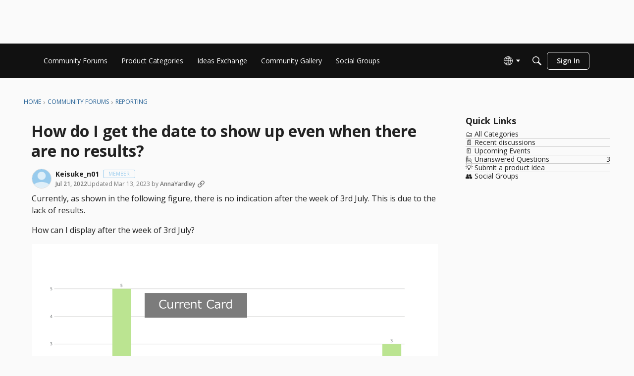

--- FILE ---
content_type: application/x-javascript
request_url: https://community-forums.domo.com/dist/v2/layouts/chunks/CategoriesWidget.List.classes.Cr4pC8ye.min.js
body_size: 1016
content:
import{i as e}from"../vendor/vendor/react-core.BgLhaSja.min.js";import{a1 as T,aK as j,c2 as D,cc as h,c_ as n,aj as C,eM as c,cU as p,aO as l}from"../entries/layouts.CwOBmJST.min.js";import{l as E}from"./List.BAEsvNbw.min.js";const F=T((t,i=!1,o)=>{const s=j("categoryList",o),d=D(void 0,o),a=h({imagePlacement:t==null?void 0:t.imagePlacement}),m=s("contentBoxes",n.contentBoxes(C().contentBoxes)),f=s("panelBoxes",n.contentBoxes(C().panelBoxes)),b=s("item",{options:{icon:{size:a.icon.size},alignment:a.options.alignment,box:n.box({borderType:i?a.options.box.borderType:E().options.itemBox.borderType})},heading:{firstLevel:{font:n.font({})},secondLevel:{font:n.font({})}},title:{font:n.font(i?{...a.name.font,color:(t==null?void 0:t.contentType)===c.TitleBackground?a.background.fg.color:a.name.font.color}:d.title.font),fontState:n.font(i?a.name.fontState:{})}},t);return{contentBoxes:m,panelBoxes:f,item:b}}),K=T((t,i=!1)=>{const o=F(t,i),s=!i&&o.item.options.box.borderType!==p.SEPARATOR,d=e({"& > .heading":{"&:not(:first-of-type)":{marginTop:48},"&.heading-3":{marginTop:24,marginBottom:-4,...s&&{marginBottom:16}},"&.firstItem":{marginTop:16},"& li + .heading-3,":{marginTop:24},"& li + .heading-2,":{marginTop:48},...s&&{marginBottom:16}},"& > .heading-2 + .heading-3":{marginTop:16}},"label:CategoriesWidget-List-classes-listContainer"),a=e({...l.font(o.item.heading.firstLevel.font)},"label:CategoriesWidget-List-classes-firstLevelHeading"),m=e({...l.font(o.item.heading.secondLevel.font)},"label:CategoriesWidget-List-classes-secondLevelHeading"),f=e({"&:before":{borderTop:"none"}},"label:CategoriesWidget-List-classes-listHeadingGroupFirstItem"),b=e({marginBottom:24},"label:CategoriesWidget-List-classes-listHeadingGroupLastItem"),W=e({...l.box(o.item.options.box),...o.item.options.box.borderType===p.NONE&&{marginBottom:16}},"label:CategoriesWidget-List-classes-listItem"),x=e({marginTop:24},"label:CategoriesWidget-List-classes-listItemActionButton"),B=e({...l.font(o.item.title.font),"&:active, &:hover, &:focus, &.focus-visible":{...l.font(o.item.title.fontState)}},"label:CategoriesWidget-List-classes-title"),u=e({marginTop:8,marginBottom:24},"label:CategoriesWidget-List-classes-message"),y=e({height:o.item.options.icon.size,overflow:"hidden",borderRadius:6},"label:CategoriesWidget-List-classes-iconContainer"),G=e({height:o.item.options.icon.size,maxHeight:o.item.options.icon.size},"label:CategoriesWidget-List-classes-icon"),H=e({marginLeft:-16,"& > div:first-of-type > .heading-2":{marginTop:16}},"label:CategoriesWidget-List-classes-gridContainer"),N=e({marginLeft:0},"label:CategoriesWidget-List-classes-gridContainerNoMargin"),V=e({marginLeft:16,"& > .heading-2":{marginTop:48},"& .heading-3":{marginTop:16}},"label:CategoriesWidget-List-classes-gridHeadingWrapper"),A=e({marginTop:16,marginBottom:32},"label:CategoriesWidget-List-classes-gridGroup"),L=(t==null?void 0:t.contentType)===c.TitleDescriptionIcon||(t==null?void 0:t.contentType)===c.TitleDescriptionImage,I=(t==null?void 0:t.contentType)===c.TitleDescriptionIcon,r=(t==null?void 0:t.contentType)===c.TitleBackground,g=o.item.options.alignment==="left",M=h().options.box.borderType===p.NONE,k=e({"& > div":{...L&&{height:"100%"},alignItems:g&&I?"flex-start":void 0,textAlign:g&&r?"left":"center","& > div, & > div > *":{textAlign:g&&!r?"left":"center"}}},"label:CategoriesWidget-List-classes-gridItem"),z=e({display:"flex",paddingTop:16,justifyContent:"center",...g&&I&&{paddingLeft:16,justifyContent:"left"},...M&&{paddingLeft:g?0:void 0,paddingBottom:16}},"label:CategoriesWidget-List-classes-iconContainerInGridItem"),S=e({...L&&!r&&{marginTop:8,marginLeft:-4},...r&&{margin:4}},"label:CategoriesWidget-List-classes-gridItemMetas");return{listContainer:d,firstLevelHeading:a,secondLevelHeading:m,listHeadingGroupFirstItem:f,listHeadingGroupLastItem:b,listItem:W,listItemActionButton:x,message:u,iconContainer:y,iconContainerInGridItem:z,icon:G,title:B,gridContainer:H,gridContainerNoMargin:N,gridHeadingWrapper:V,gridGroup:A,gridItem:k,gridItemMetas:S}});export{K as c};
